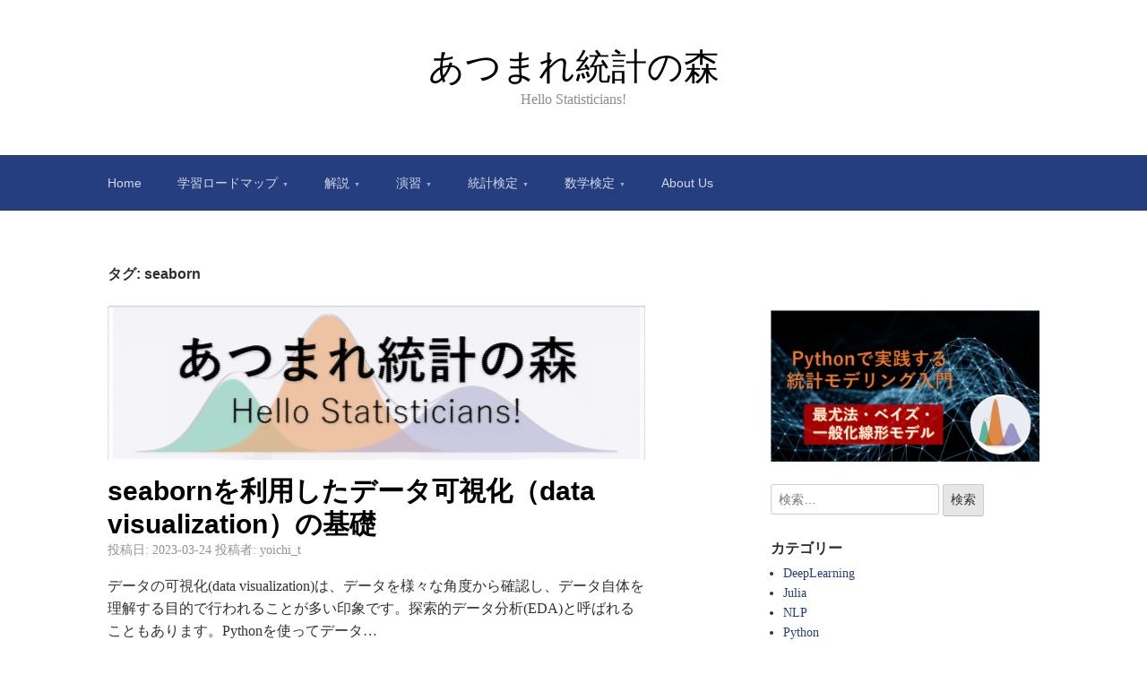

--- FILE ---
content_type: text/html; charset=UTF-8
request_url: https://www.hello-statisticians.com/tag/seaborn
body_size: 16284
content:

<!DOCTYPE html>
<html lang="ja">
<head>
	<meta charset="UTF-8">
	<meta name="viewport" content="width=device-width, initial-scale=1">
	<link rel="profile" href="http://gmpg.org/xfn/11">

	<title>タグ: seaborn - あつまれ統計の森</title>
  <script type="text/x-mathjax-config">
    MathJax.Hub.Config({
      tex2jax: {
        inlineMath: [['$','$'], ['\\(','\\)']],
        displayMath: [['$$','$$'], ['\\[','\\]']]
      }
    });
  </script>
  
<!-- The SEO Framework by Sybre Waaijer -->
<meta name="robots" content="max-snippet:-1,max-image-preview:large,max-video-preview:-1" />
<link rel="canonical" href="https://www.hello-statisticians.com/tag/seaborn" />
<meta property="og:type" content="website" />
<meta property="og:locale" content="ja_JP" />
<meta property="og:site_name" content="あつまれ統計の森" />
<meta property="og:title" content="タグ: seaborn" />
<meta property="og:url" content="https://www.hello-statisticians.com/tag/seaborn" />
<meta property="og:image" content="https://www.hello-statisticians.com/wp-content/uploads/2021/11/cropped-favicon.png" />
<meta property="og:image:width" content="512" />
<meta property="og:image:height" content="512" />
<meta name="twitter:card" content="summary_large_image" />
<meta name="twitter:site" content="@t4175176860" />
<meta name="twitter:title" content="タグ: seaborn" />
<meta name="twitter:image" content="https://www.hello-statisticians.com/wp-content/uploads/2021/11/cropped-favicon.png" />
<script type="application/ld+json">{"@context":"https://schema.org","@graph":[{"@type":"WebSite","@id":"https://www.hello-statisticians.com/#/schema/WebSite","url":"https://www.hello-statisticians.com/","name":"あつまれ統計の森","description":"Hello Statisticians!","inLanguage":"ja","potentialAction":{"@type":"SearchAction","target":{"@type":"EntryPoint","urlTemplate":"https://www.hello-statisticians.com/search/{search_term_string}"},"query-input":"required name=search_term_string"},"publisher":{"@type":"Organization","@id":"https://www.hello-statisticians.com/#/schema/Organization","name":"あつまれ統計の森","url":"https://www.hello-statisticians.com/","logo":{"@type":"ImageObject","url":"https://www.hello-statisticians.com/wp-content/uploads/2021/11/cropped-favicon.png","contentUrl":"https://www.hello-statisticians.com/wp-content/uploads/2021/11/cropped-favicon.png","width":512,"height":512}}},{"@type":"CollectionPage","@id":"https://www.hello-statisticians.com/tag/seaborn","url":"https://www.hello-statisticians.com/tag/seaborn","name":"タグ: seaborn - あつまれ統計の森","inLanguage":"ja","isPartOf":{"@id":"https://www.hello-statisticians.com/#/schema/WebSite"},"breadcrumb":{"@type":"BreadcrumbList","@id":"https://www.hello-statisticians.com/#/schema/BreadcrumbList","itemListElement":[{"@type":"ListItem","position":1,"item":"https://www.hello-statisticians.com/","name":"あつまれ統計の森"},{"@type":"ListItem","position":2,"name":"タグ: seaborn"}]}}]}</script>
<!-- / The SEO Framework by Sybre Waaijer | 4.47ms meta | 0.13ms boot -->

<link rel='dns-prefetch' href='//www.googletagmanager.com' />
<link rel='dns-prefetch' href='//pagead2.googlesyndication.com' />
<link rel="alternate" type="application/rss+xml" title="あつまれ統計の森 &raquo; フィード" href="https://www.hello-statisticians.com/feed" />
<link rel="alternate" type="application/rss+xml" title="あつまれ統計の森 &raquo; コメントフィード" href="https://www.hello-statisticians.com/comments/feed" />
<link rel="alternate" type="application/rss+xml" title="あつまれ統計の森 &raquo; seaborn タグのフィード" href="https://www.hello-statisticians.com/tag/seaborn/feed" />
<style id='wp-img-auto-sizes-contain-inline-css' type='text/css'>
img:is([sizes=auto i],[sizes^="auto," i]){contain-intrinsic-size:3000px 1500px}
/*# sourceURL=wp-img-auto-sizes-contain-inline-css */
</style>
<style id='wp-emoji-styles-inline-css' type='text/css'>

	img.wp-smiley, img.emoji {
		display: inline !important;
		border: none !important;
		box-shadow: none !important;
		height: 1em !important;
		width: 1em !important;
		margin: 0 0.07em !important;
		vertical-align: -0.1em !important;
		background: none !important;
		padding: 0 !important;
	}
/*# sourceURL=wp-emoji-styles-inline-css */
</style>
<style id='wp-block-library-inline-css' type='text/css'>
:root{--wp-block-synced-color:#7a00df;--wp-block-synced-color--rgb:122,0,223;--wp-bound-block-color:var(--wp-block-synced-color);--wp-editor-canvas-background:#ddd;--wp-admin-theme-color:#007cba;--wp-admin-theme-color--rgb:0,124,186;--wp-admin-theme-color-darker-10:#006ba1;--wp-admin-theme-color-darker-10--rgb:0,107,160.5;--wp-admin-theme-color-darker-20:#005a87;--wp-admin-theme-color-darker-20--rgb:0,90,135;--wp-admin-border-width-focus:2px}@media (min-resolution:192dpi){:root{--wp-admin-border-width-focus:1.5px}}.wp-element-button{cursor:pointer}:root .has-very-light-gray-background-color{background-color:#eee}:root .has-very-dark-gray-background-color{background-color:#313131}:root .has-very-light-gray-color{color:#eee}:root .has-very-dark-gray-color{color:#313131}:root .has-vivid-green-cyan-to-vivid-cyan-blue-gradient-background{background:linear-gradient(135deg,#00d084,#0693e3)}:root .has-purple-crush-gradient-background{background:linear-gradient(135deg,#34e2e4,#4721fb 50%,#ab1dfe)}:root .has-hazy-dawn-gradient-background{background:linear-gradient(135deg,#faaca8,#dad0ec)}:root .has-subdued-olive-gradient-background{background:linear-gradient(135deg,#fafae1,#67a671)}:root .has-atomic-cream-gradient-background{background:linear-gradient(135deg,#fdd79a,#004a59)}:root .has-nightshade-gradient-background{background:linear-gradient(135deg,#330968,#31cdcf)}:root .has-midnight-gradient-background{background:linear-gradient(135deg,#020381,#2874fc)}:root{--wp--preset--font-size--normal:16px;--wp--preset--font-size--huge:42px}.has-regular-font-size{font-size:1em}.has-larger-font-size{font-size:2.625em}.has-normal-font-size{font-size:var(--wp--preset--font-size--normal)}.has-huge-font-size{font-size:var(--wp--preset--font-size--huge)}.has-text-align-center{text-align:center}.has-text-align-left{text-align:left}.has-text-align-right{text-align:right}.has-fit-text{white-space:nowrap!important}#end-resizable-editor-section{display:none}.aligncenter{clear:both}.items-justified-left{justify-content:flex-start}.items-justified-center{justify-content:center}.items-justified-right{justify-content:flex-end}.items-justified-space-between{justify-content:space-between}.screen-reader-text{border:0;clip-path:inset(50%);height:1px;margin:-1px;overflow:hidden;padding:0;position:absolute;width:1px;word-wrap:normal!important}.screen-reader-text:focus{background-color:#ddd;clip-path:none;color:#444;display:block;font-size:1em;height:auto;left:5px;line-height:normal;padding:15px 23px 14px;text-decoration:none;top:5px;width:auto;z-index:100000}html :where(.has-border-color){border-style:solid}html :where([style*=border-top-color]){border-top-style:solid}html :where([style*=border-right-color]){border-right-style:solid}html :where([style*=border-bottom-color]){border-bottom-style:solid}html :where([style*=border-left-color]){border-left-style:solid}html :where([style*=border-width]){border-style:solid}html :where([style*=border-top-width]){border-top-style:solid}html :where([style*=border-right-width]){border-right-style:solid}html :where([style*=border-bottom-width]){border-bottom-style:solid}html :where([style*=border-left-width]){border-left-style:solid}html :where(img[class*=wp-image-]){height:auto;max-width:100%}:where(figure){margin:0 0 1em}html :where(.is-position-sticky){--wp-admin--admin-bar--position-offset:var(--wp-admin--admin-bar--height,0px)}@media screen and (max-width:600px){html :where(.is-position-sticky){--wp-admin--admin-bar--position-offset:0px}}

/*# sourceURL=wp-block-library-inline-css */
</style><style id='wp-block-heading-inline-css' type='text/css'>
h1:where(.wp-block-heading).has-background,h2:where(.wp-block-heading).has-background,h3:where(.wp-block-heading).has-background,h4:where(.wp-block-heading).has-background,h5:where(.wp-block-heading).has-background,h6:where(.wp-block-heading).has-background{padding:1.25em 2.375em}h1.has-text-align-left[style*=writing-mode]:where([style*=vertical-lr]),h1.has-text-align-right[style*=writing-mode]:where([style*=vertical-rl]),h2.has-text-align-left[style*=writing-mode]:where([style*=vertical-lr]),h2.has-text-align-right[style*=writing-mode]:where([style*=vertical-rl]),h3.has-text-align-left[style*=writing-mode]:where([style*=vertical-lr]),h3.has-text-align-right[style*=writing-mode]:where([style*=vertical-rl]),h4.has-text-align-left[style*=writing-mode]:where([style*=vertical-lr]),h4.has-text-align-right[style*=writing-mode]:where([style*=vertical-rl]),h5.has-text-align-left[style*=writing-mode]:where([style*=vertical-lr]),h5.has-text-align-right[style*=writing-mode]:where([style*=vertical-rl]),h6.has-text-align-left[style*=writing-mode]:where([style*=vertical-lr]),h6.has-text-align-right[style*=writing-mode]:where([style*=vertical-rl]){rotate:180deg}
/*# sourceURL=https://www.hello-statisticians.com/wp-includes/blocks/heading/style.min.css */
</style>
<style id='wp-block-image-inline-css' type='text/css'>
.wp-block-image>a,.wp-block-image>figure>a{display:inline-block}.wp-block-image img{box-sizing:border-box;height:auto;max-width:100%;vertical-align:bottom}@media not (prefers-reduced-motion){.wp-block-image img.hide{visibility:hidden}.wp-block-image img.show{animation:show-content-image .4s}}.wp-block-image[style*=border-radius] img,.wp-block-image[style*=border-radius]>a{border-radius:inherit}.wp-block-image.has-custom-border img{box-sizing:border-box}.wp-block-image.aligncenter{text-align:center}.wp-block-image.alignfull>a,.wp-block-image.alignwide>a{width:100%}.wp-block-image.alignfull img,.wp-block-image.alignwide img{height:auto;width:100%}.wp-block-image .aligncenter,.wp-block-image .alignleft,.wp-block-image .alignright,.wp-block-image.aligncenter,.wp-block-image.alignleft,.wp-block-image.alignright{display:table}.wp-block-image .aligncenter>figcaption,.wp-block-image .alignleft>figcaption,.wp-block-image .alignright>figcaption,.wp-block-image.aligncenter>figcaption,.wp-block-image.alignleft>figcaption,.wp-block-image.alignright>figcaption{caption-side:bottom;display:table-caption}.wp-block-image .alignleft{float:left;margin:.5em 1em .5em 0}.wp-block-image .alignright{float:right;margin:.5em 0 .5em 1em}.wp-block-image .aligncenter{margin-left:auto;margin-right:auto}.wp-block-image :where(figcaption){margin-bottom:1em;margin-top:.5em}.wp-block-image.is-style-circle-mask img{border-radius:9999px}@supports ((-webkit-mask-image:none) or (mask-image:none)) or (-webkit-mask-image:none){.wp-block-image.is-style-circle-mask img{border-radius:0;-webkit-mask-image:url('data:image/svg+xml;utf8,<svg viewBox="0 0 100 100" xmlns="http://www.w3.org/2000/svg"><circle cx="50" cy="50" r="50"/></svg>');mask-image:url('data:image/svg+xml;utf8,<svg viewBox="0 0 100 100" xmlns="http://www.w3.org/2000/svg"><circle cx="50" cy="50" r="50"/></svg>');mask-mode:alpha;-webkit-mask-position:center;mask-position:center;-webkit-mask-repeat:no-repeat;mask-repeat:no-repeat;-webkit-mask-size:contain;mask-size:contain}}:root :where(.wp-block-image.is-style-rounded img,.wp-block-image .is-style-rounded img){border-radius:9999px}.wp-block-image figure{margin:0}.wp-lightbox-container{display:flex;flex-direction:column;position:relative}.wp-lightbox-container img{cursor:zoom-in}.wp-lightbox-container img:hover+button{opacity:1}.wp-lightbox-container button{align-items:center;backdrop-filter:blur(16px) saturate(180%);background-color:#5a5a5a40;border:none;border-radius:4px;cursor:zoom-in;display:flex;height:20px;justify-content:center;opacity:0;padding:0;position:absolute;right:16px;text-align:center;top:16px;width:20px;z-index:100}@media not (prefers-reduced-motion){.wp-lightbox-container button{transition:opacity .2s ease}}.wp-lightbox-container button:focus-visible{outline:3px auto #5a5a5a40;outline:3px auto -webkit-focus-ring-color;outline-offset:3px}.wp-lightbox-container button:hover{cursor:pointer;opacity:1}.wp-lightbox-container button:focus{opacity:1}.wp-lightbox-container button:focus,.wp-lightbox-container button:hover,.wp-lightbox-container button:not(:hover):not(:active):not(.has-background){background-color:#5a5a5a40;border:none}.wp-lightbox-overlay{box-sizing:border-box;cursor:zoom-out;height:100vh;left:0;overflow:hidden;position:fixed;top:0;visibility:hidden;width:100%;z-index:100000}.wp-lightbox-overlay .close-button{align-items:center;cursor:pointer;display:flex;justify-content:center;min-height:40px;min-width:40px;padding:0;position:absolute;right:calc(env(safe-area-inset-right) + 16px);top:calc(env(safe-area-inset-top) + 16px);z-index:5000000}.wp-lightbox-overlay .close-button:focus,.wp-lightbox-overlay .close-button:hover,.wp-lightbox-overlay .close-button:not(:hover):not(:active):not(.has-background){background:none;border:none}.wp-lightbox-overlay .lightbox-image-container{height:var(--wp--lightbox-container-height);left:50%;overflow:hidden;position:absolute;top:50%;transform:translate(-50%,-50%);transform-origin:top left;width:var(--wp--lightbox-container-width);z-index:9999999999}.wp-lightbox-overlay .wp-block-image{align-items:center;box-sizing:border-box;display:flex;height:100%;justify-content:center;margin:0;position:relative;transform-origin:0 0;width:100%;z-index:3000000}.wp-lightbox-overlay .wp-block-image img{height:var(--wp--lightbox-image-height);min-height:var(--wp--lightbox-image-height);min-width:var(--wp--lightbox-image-width);width:var(--wp--lightbox-image-width)}.wp-lightbox-overlay .wp-block-image figcaption{display:none}.wp-lightbox-overlay button{background:none;border:none}.wp-lightbox-overlay .scrim{background-color:#fff;height:100%;opacity:.9;position:absolute;width:100%;z-index:2000000}.wp-lightbox-overlay.active{visibility:visible}@media not (prefers-reduced-motion){.wp-lightbox-overlay.active{animation:turn-on-visibility .25s both}.wp-lightbox-overlay.active img{animation:turn-on-visibility .35s both}.wp-lightbox-overlay.show-closing-animation:not(.active){animation:turn-off-visibility .35s both}.wp-lightbox-overlay.show-closing-animation:not(.active) img{animation:turn-off-visibility .25s both}.wp-lightbox-overlay.zoom.active{animation:none;opacity:1;visibility:visible}.wp-lightbox-overlay.zoom.active .lightbox-image-container{animation:lightbox-zoom-in .4s}.wp-lightbox-overlay.zoom.active .lightbox-image-container img{animation:none}.wp-lightbox-overlay.zoom.active .scrim{animation:turn-on-visibility .4s forwards}.wp-lightbox-overlay.zoom.show-closing-animation:not(.active){animation:none}.wp-lightbox-overlay.zoom.show-closing-animation:not(.active) .lightbox-image-container{animation:lightbox-zoom-out .4s}.wp-lightbox-overlay.zoom.show-closing-animation:not(.active) .lightbox-image-container img{animation:none}.wp-lightbox-overlay.zoom.show-closing-animation:not(.active) .scrim{animation:turn-off-visibility .4s forwards}}@keyframes show-content-image{0%{visibility:hidden}99%{visibility:hidden}to{visibility:visible}}@keyframes turn-on-visibility{0%{opacity:0}to{opacity:1}}@keyframes turn-off-visibility{0%{opacity:1;visibility:visible}99%{opacity:0;visibility:visible}to{opacity:0;visibility:hidden}}@keyframes lightbox-zoom-in{0%{transform:translate(calc((-100vw + var(--wp--lightbox-scrollbar-width))/2 + var(--wp--lightbox-initial-left-position)),calc(-50vh + var(--wp--lightbox-initial-top-position))) scale(var(--wp--lightbox-scale))}to{transform:translate(-50%,-50%) scale(1)}}@keyframes lightbox-zoom-out{0%{transform:translate(-50%,-50%) scale(1);visibility:visible}99%{visibility:visible}to{transform:translate(calc((-100vw + var(--wp--lightbox-scrollbar-width))/2 + var(--wp--lightbox-initial-left-position)),calc(-50vh + var(--wp--lightbox-initial-top-position))) scale(var(--wp--lightbox-scale));visibility:hidden}}
/*# sourceURL=https://www.hello-statisticians.com/wp-includes/blocks/image/style.min.css */
</style>
<style id='wp-block-paragraph-inline-css' type='text/css'>
.is-small-text{font-size:.875em}.is-regular-text{font-size:1em}.is-large-text{font-size:2.25em}.is-larger-text{font-size:3em}.has-drop-cap:not(:focus):first-letter{float:left;font-size:8.4em;font-style:normal;font-weight:100;line-height:.68;margin:.05em .1em 0 0;text-transform:uppercase}body.rtl .has-drop-cap:not(:focus):first-letter{float:none;margin-left:.1em}p.has-drop-cap.has-background{overflow:hidden}:root :where(p.has-background){padding:1.25em 2.375em}:where(p.has-text-color:not(.has-link-color)) a{color:inherit}p.has-text-align-left[style*="writing-mode:vertical-lr"],p.has-text-align-right[style*="writing-mode:vertical-rl"]{rotate:180deg}
/*# sourceURL=https://www.hello-statisticians.com/wp-includes/blocks/paragraph/style.min.css */
</style>
<style id='global-styles-inline-css' type='text/css'>
:root{--wp--preset--aspect-ratio--square: 1;--wp--preset--aspect-ratio--4-3: 4/3;--wp--preset--aspect-ratio--3-4: 3/4;--wp--preset--aspect-ratio--3-2: 3/2;--wp--preset--aspect-ratio--2-3: 2/3;--wp--preset--aspect-ratio--16-9: 16/9;--wp--preset--aspect-ratio--9-16: 9/16;--wp--preset--color--black: #000000;--wp--preset--color--cyan-bluish-gray: #abb8c3;--wp--preset--color--white: #ffffff;--wp--preset--color--pale-pink: #f78da7;--wp--preset--color--vivid-red: #cf2e2e;--wp--preset--color--luminous-vivid-orange: #ff6900;--wp--preset--color--luminous-vivid-amber: #fcb900;--wp--preset--color--light-green-cyan: #7bdcb5;--wp--preset--color--vivid-green-cyan: #00d084;--wp--preset--color--pale-cyan-blue: #8ed1fc;--wp--preset--color--vivid-cyan-blue: #0693e3;--wp--preset--color--vivid-purple: #9b51e0;--wp--preset--gradient--vivid-cyan-blue-to-vivid-purple: linear-gradient(135deg,rgb(6,147,227) 0%,rgb(155,81,224) 100%);--wp--preset--gradient--light-green-cyan-to-vivid-green-cyan: linear-gradient(135deg,rgb(122,220,180) 0%,rgb(0,208,130) 100%);--wp--preset--gradient--luminous-vivid-amber-to-luminous-vivid-orange: linear-gradient(135deg,rgb(252,185,0) 0%,rgb(255,105,0) 100%);--wp--preset--gradient--luminous-vivid-orange-to-vivid-red: linear-gradient(135deg,rgb(255,105,0) 0%,rgb(207,46,46) 100%);--wp--preset--gradient--very-light-gray-to-cyan-bluish-gray: linear-gradient(135deg,rgb(238,238,238) 0%,rgb(169,184,195) 100%);--wp--preset--gradient--cool-to-warm-spectrum: linear-gradient(135deg,rgb(74,234,220) 0%,rgb(151,120,209) 20%,rgb(207,42,186) 40%,rgb(238,44,130) 60%,rgb(251,105,98) 80%,rgb(254,248,76) 100%);--wp--preset--gradient--blush-light-purple: linear-gradient(135deg,rgb(255,206,236) 0%,rgb(152,150,240) 100%);--wp--preset--gradient--blush-bordeaux: linear-gradient(135deg,rgb(254,205,165) 0%,rgb(254,45,45) 50%,rgb(107,0,62) 100%);--wp--preset--gradient--luminous-dusk: linear-gradient(135deg,rgb(255,203,112) 0%,rgb(199,81,192) 50%,rgb(65,88,208) 100%);--wp--preset--gradient--pale-ocean: linear-gradient(135deg,rgb(255,245,203) 0%,rgb(182,227,212) 50%,rgb(51,167,181) 100%);--wp--preset--gradient--electric-grass: linear-gradient(135deg,rgb(202,248,128) 0%,rgb(113,206,126) 100%);--wp--preset--gradient--midnight: linear-gradient(135deg,rgb(2,3,129) 0%,rgb(40,116,252) 100%);--wp--preset--font-size--small: 13px;--wp--preset--font-size--medium: 20px;--wp--preset--font-size--large: 36px;--wp--preset--font-size--x-large: 42px;--wp--preset--spacing--20: 0.44rem;--wp--preset--spacing--30: 0.67rem;--wp--preset--spacing--40: 1rem;--wp--preset--spacing--50: 1.5rem;--wp--preset--spacing--60: 2.25rem;--wp--preset--spacing--70: 3.38rem;--wp--preset--spacing--80: 5.06rem;--wp--preset--shadow--natural: 6px 6px 9px rgba(0, 0, 0, 0.2);--wp--preset--shadow--deep: 12px 12px 50px rgba(0, 0, 0, 0.4);--wp--preset--shadow--sharp: 6px 6px 0px rgba(0, 0, 0, 0.2);--wp--preset--shadow--outlined: 6px 6px 0px -3px rgb(255, 255, 255), 6px 6px rgb(0, 0, 0);--wp--preset--shadow--crisp: 6px 6px 0px rgb(0, 0, 0);}:where(.is-layout-flex){gap: 0.5em;}:where(.is-layout-grid){gap: 0.5em;}body .is-layout-flex{display: flex;}.is-layout-flex{flex-wrap: wrap;align-items: center;}.is-layout-flex > :is(*, div){margin: 0;}body .is-layout-grid{display: grid;}.is-layout-grid > :is(*, div){margin: 0;}:where(.wp-block-columns.is-layout-flex){gap: 2em;}:where(.wp-block-columns.is-layout-grid){gap: 2em;}:where(.wp-block-post-template.is-layout-flex){gap: 1.25em;}:where(.wp-block-post-template.is-layout-grid){gap: 1.25em;}.has-black-color{color: var(--wp--preset--color--black) !important;}.has-cyan-bluish-gray-color{color: var(--wp--preset--color--cyan-bluish-gray) !important;}.has-white-color{color: var(--wp--preset--color--white) !important;}.has-pale-pink-color{color: var(--wp--preset--color--pale-pink) !important;}.has-vivid-red-color{color: var(--wp--preset--color--vivid-red) !important;}.has-luminous-vivid-orange-color{color: var(--wp--preset--color--luminous-vivid-orange) !important;}.has-luminous-vivid-amber-color{color: var(--wp--preset--color--luminous-vivid-amber) !important;}.has-light-green-cyan-color{color: var(--wp--preset--color--light-green-cyan) !important;}.has-vivid-green-cyan-color{color: var(--wp--preset--color--vivid-green-cyan) !important;}.has-pale-cyan-blue-color{color: var(--wp--preset--color--pale-cyan-blue) !important;}.has-vivid-cyan-blue-color{color: var(--wp--preset--color--vivid-cyan-blue) !important;}.has-vivid-purple-color{color: var(--wp--preset--color--vivid-purple) !important;}.has-black-background-color{background-color: var(--wp--preset--color--black) !important;}.has-cyan-bluish-gray-background-color{background-color: var(--wp--preset--color--cyan-bluish-gray) !important;}.has-white-background-color{background-color: var(--wp--preset--color--white) !important;}.has-pale-pink-background-color{background-color: var(--wp--preset--color--pale-pink) !important;}.has-vivid-red-background-color{background-color: var(--wp--preset--color--vivid-red) !important;}.has-luminous-vivid-orange-background-color{background-color: var(--wp--preset--color--luminous-vivid-orange) !important;}.has-luminous-vivid-amber-background-color{background-color: var(--wp--preset--color--luminous-vivid-amber) !important;}.has-light-green-cyan-background-color{background-color: var(--wp--preset--color--light-green-cyan) !important;}.has-vivid-green-cyan-background-color{background-color: var(--wp--preset--color--vivid-green-cyan) !important;}.has-pale-cyan-blue-background-color{background-color: var(--wp--preset--color--pale-cyan-blue) !important;}.has-vivid-cyan-blue-background-color{background-color: var(--wp--preset--color--vivid-cyan-blue) !important;}.has-vivid-purple-background-color{background-color: var(--wp--preset--color--vivid-purple) !important;}.has-black-border-color{border-color: var(--wp--preset--color--black) !important;}.has-cyan-bluish-gray-border-color{border-color: var(--wp--preset--color--cyan-bluish-gray) !important;}.has-white-border-color{border-color: var(--wp--preset--color--white) !important;}.has-pale-pink-border-color{border-color: var(--wp--preset--color--pale-pink) !important;}.has-vivid-red-border-color{border-color: var(--wp--preset--color--vivid-red) !important;}.has-luminous-vivid-orange-border-color{border-color: var(--wp--preset--color--luminous-vivid-orange) !important;}.has-luminous-vivid-amber-border-color{border-color: var(--wp--preset--color--luminous-vivid-amber) !important;}.has-light-green-cyan-border-color{border-color: var(--wp--preset--color--light-green-cyan) !important;}.has-vivid-green-cyan-border-color{border-color: var(--wp--preset--color--vivid-green-cyan) !important;}.has-pale-cyan-blue-border-color{border-color: var(--wp--preset--color--pale-cyan-blue) !important;}.has-vivid-cyan-blue-border-color{border-color: var(--wp--preset--color--vivid-cyan-blue) !important;}.has-vivid-purple-border-color{border-color: var(--wp--preset--color--vivid-purple) !important;}.has-vivid-cyan-blue-to-vivid-purple-gradient-background{background: var(--wp--preset--gradient--vivid-cyan-blue-to-vivid-purple) !important;}.has-light-green-cyan-to-vivid-green-cyan-gradient-background{background: var(--wp--preset--gradient--light-green-cyan-to-vivid-green-cyan) !important;}.has-luminous-vivid-amber-to-luminous-vivid-orange-gradient-background{background: var(--wp--preset--gradient--luminous-vivid-amber-to-luminous-vivid-orange) !important;}.has-luminous-vivid-orange-to-vivid-red-gradient-background{background: var(--wp--preset--gradient--luminous-vivid-orange-to-vivid-red) !important;}.has-very-light-gray-to-cyan-bluish-gray-gradient-background{background: var(--wp--preset--gradient--very-light-gray-to-cyan-bluish-gray) !important;}.has-cool-to-warm-spectrum-gradient-background{background: var(--wp--preset--gradient--cool-to-warm-spectrum) !important;}.has-blush-light-purple-gradient-background{background: var(--wp--preset--gradient--blush-light-purple) !important;}.has-blush-bordeaux-gradient-background{background: var(--wp--preset--gradient--blush-bordeaux) !important;}.has-luminous-dusk-gradient-background{background: var(--wp--preset--gradient--luminous-dusk) !important;}.has-pale-ocean-gradient-background{background: var(--wp--preset--gradient--pale-ocean) !important;}.has-electric-grass-gradient-background{background: var(--wp--preset--gradient--electric-grass) !important;}.has-midnight-gradient-background{background: var(--wp--preset--gradient--midnight) !important;}.has-small-font-size{font-size: var(--wp--preset--font-size--small) !important;}.has-medium-font-size{font-size: var(--wp--preset--font-size--medium) !important;}.has-large-font-size{font-size: var(--wp--preset--font-size--large) !important;}.has-x-large-font-size{font-size: var(--wp--preset--font-size--x-large) !important;}
/*# sourceURL=global-styles-inline-css */
</style>

<style id='classic-theme-styles-inline-css' type='text/css'>
/*! This file is auto-generated */
.wp-block-button__link{color:#fff;background-color:#32373c;border-radius:9999px;box-shadow:none;text-decoration:none;padding:calc(.667em + 2px) calc(1.333em + 2px);font-size:1.125em}.wp-block-file__button{background:#32373c;color:#fff;text-decoration:none}
/*# sourceURL=/wp-includes/css/classic-themes.min.css */
</style>
<link rel='stylesheet' id='toc-screen-css' href='https://www.hello-statisticians.com/wp-content/plugins/table-of-contents-plus/screen.min.css?ver=2411.1' type='text/css' media='all' />
<link rel='stylesheet' id='scaffold-style-css' href='https://www.hello-statisticians.com/wp-content/themes/scaffold/style.css?ver=1.3.1' type='text/css' media='all' />
<link rel='stylesheet' id='wp-associate-post-r2-css' href='https://www.hello-statisticians.com/wp-content/plugins/wp-associate-post-r2/css/skin-standard.css?ver=5.0.1' type='text/css' media='all' />
<link rel='stylesheet' id='hcb-style-css' href='https://www.hello-statisticians.com/wp-content/plugins/highlighting-code-block/build/css/hcb--light.css?ver=2.0.1' type='text/css' media='all' />
<style id='hcb-style-inline-css' type='text/css'>
:root{--hcb--fz--base: 14px}:root{--hcb--fz--mobile: 13px}:root{--hcb--ff:Menlo, Consolas, "Hiragino Kaku Gothic ProN", "Hiragino Sans", Meiryo, sans-serif;}
/*# sourceURL=hcb-style-inline-css */
</style>
<script type="text/javascript" src="https://www.hello-statisticians.com/wp-includes/js/jquery/jquery.min.js?ver=3.7.1" id="jquery-core-js"></script>
<script type="text/javascript" src="https://www.hello-statisticians.com/wp-includes/js/jquery/jquery-migrate.min.js?ver=3.4.1" id="jquery-migrate-js"></script>

<!-- Site Kit によって追加された Google タグ（gtag.js）スニペット -->
<!-- Google アナリティクス スニペット (Site Kit が追加) -->
<script type="text/javascript" src="https://www.googletagmanager.com/gtag/js?id=G-TTP75V661X" id="google_gtagjs-js" async></script>
<script type="text/javascript" id="google_gtagjs-js-after">
/* <![CDATA[ */
window.dataLayer = window.dataLayer || [];function gtag(){dataLayer.push(arguments);}
gtag("set","linker",{"domains":["www.hello-statisticians.com"]});
gtag("js", new Date());
gtag("set", "developer_id.dZTNiMT", true);
gtag("config", "G-TTP75V661X");
 window._googlesitekit = window._googlesitekit || {}; window._googlesitekit.throttledEvents = []; window._googlesitekit.gtagEvent = (name, data) => { var key = JSON.stringify( { name, data } ); if ( !! window._googlesitekit.throttledEvents[ key ] ) { return; } window._googlesitekit.throttledEvents[ key ] = true; setTimeout( () => { delete window._googlesitekit.throttledEvents[ key ]; }, 5 ); gtag( "event", name, { ...data, event_source: "site-kit" } ); }; 
//# sourceURL=google_gtagjs-js-after
/* ]]> */
</script>
<link rel="https://api.w.org/" href="https://www.hello-statisticians.com/wp-json/" /><link rel="alternate" title="JSON" type="application/json" href="https://www.hello-statisticians.com/wp-json/wp/v2/tags/477" /><link rel="EditURI" type="application/rsd+xml" title="RSD" href="https://www.hello-statisticians.com/xmlrpc.php?rsd" />
<meta name="generator" content="Site Kit by Google 1.168.0" />	<style>
		.menu-1 {
			background-color: #253e80;
		}
		.menu-1 li:hover, .menu-1 li.focus {
			background-color: #0c2567;
		}
		.menu-1 ul ul li {
			background-color: #000c4e;
		}
		.menu-1 .sub-menu li:hover {
			background-color: #000035;
		}
		.menu-toggle {
			background-color: #253e80;
		}
		.toggled .menu-toggle {
			background-color: #000c4e;
		}
	</style>
	
<!-- Site Kit が追加した Google AdSense メタタグ -->
<meta name="google-adsense-platform-account" content="ca-host-pub-2644536267352236">
<meta name="google-adsense-platform-domain" content="sitekit.withgoogle.com">
<!-- Site Kit が追加した End Google AdSense メタタグ -->
		<style type="text/css">
							.site-title a {
					color: #000000;
				}
			
			.site-header {
				min-height: 173px;
			}

					</style>
		
<!-- Google AdSense スニペット (Site Kit が追加) -->
<script type="text/javascript" async="async" src="https://pagead2.googlesyndication.com/pagead/js/adsbygoogle.js?client=ca-pub-3657550595330823&amp;host=ca-host-pub-2644536267352236" crossorigin="anonymous"></script>

<!-- (ここまで) Google AdSense スニペット (Site Kit が追加) -->
<link rel="icon" href="https://www.hello-statisticians.com/wp-content/uploads/2021/11/cropped-favicon-32x32.png" sizes="32x32" />
<link rel="icon" href="https://www.hello-statisticians.com/wp-content/uploads/2021/11/cropped-favicon-192x192.png" sizes="192x192" />
<link rel="apple-touch-icon" href="https://www.hello-statisticians.com/wp-content/uploads/2021/11/cropped-favicon-180x180.png" />
<meta name="msapplication-TileImage" content="https://www.hello-statisticians.com/wp-content/uploads/2021/11/cropped-favicon-270x270.png" />
</head>

<body class="archive tag tag-seaborn tag-477 wp-theme-scaffold group-blog hfeed comments-closed">

<div class="site-wrapper">

	<header class="site-header">
		<div class="wrapper">
			
<div class="site-branding">

	
	
		<p class="site-title">
			<a href="https://www.hello-statisticians.com/" rel="home">
				あつまれ統計の森			</a>
		</p>

	
	
		<p class="site-description">
			Hello Statisticians!		</p>

	
</div><!-- .site-branding -->
		</div><!-- .wrapper -->
	</header><!-- .site-header -->

	
<nav id="site-navigation" class="menu-1">
	<div class="wrapper">
		<button class="menu-toggle" aria-controls="site-menu" aria-expanded="false">
			サイトナビゲーション		</button>

		<div class="menu-primary-menu-container"><ul id="site-menu" class="menu"><li id="menu-item-519" class="menu-item menu-item-type-post_type menu-item-object-page menu-item-home menu-item-519"><a href="https://www.hello-statisticians.com/">Home</a></li>
<li id="menu-item-3362" class="menu-item menu-item-type-post_type menu-item-object-page menu-item-has-children menu-item-3362"><a href="https://www.hello-statisticians.com/loadmap1">学習ロードマップ</a>
<ul class="sub-menu">
	<li id="menu-item-20338" class="menu-item menu-item-type-post_type menu-item-object-page menu-item-20338"><a href="https://www.hello-statisticians.com/stat_basic">統計学入門</a></li>
	<li id="menu-item-8642" class="menu-item menu-item-type-post_type menu-item-object-page menu-item-8642"><a href="https://www.hello-statisticians.com/math_basic">必要な数学まとめ</a></li>
	<li id="menu-item-19591" class="menu-item menu-item-type-post_type menu-item-object-page menu-item-19591"><a href="https://www.hello-statisticians.com/textbook_review1">書籍レビュー</a></li>
</ul>
</li>
<li id="menu-item-8312" class="menu-item menu-item-type-post_type menu-item-object-page menu-item-has-children menu-item-8312"><a href="https://www.hello-statisticians.com/contents1">解説</a>
<ul class="sub-menu">
	<li id="menu-item-67" class="menu-item menu-item-type-post_type menu-item-object-page menu-item-67"><a href="https://www.hello-statisticians.com/explain-terms">用語/公式解説</a></li>
	<li id="menu-item-21408" class="menu-item menu-item-type-post_type menu-item-object-page menu-item-has-children menu-item-21408"><a href="https://www.hello-statisticians.com/program">プログラミング</a>
	<ul class="sub-menu">
		<li id="menu-item-21411" class="menu-item menu-item-type-post_type menu-item-object-page menu-item-21411"><a href="https://www.hello-statisticians.com/python_basic">Pythonまとめ</a></li>
		<li id="menu-item-24254" class="menu-item menu-item-type-post_type menu-item-object-page menu-item-24254"><a href="https://www.hello-statisticians.com/julia">Julia入門</a></li>
		<li id="menu-item-8308" class="menu-item menu-item-type-post_type menu-item-object-page menu-item-8308"><a href="https://www.hello-statisticians.com/stat_program">統計手法のプログラム</a></li>
	</ul>
</li>
	<li id="menu-item-17871" class="menu-item menu-item-type-post_type menu-item-object-page menu-item-17871"><a href="https://www.hello-statisticians.com/summary-video-contents">映像コンテンツ</a></li>
	<li id="menu-item-8946" class="menu-item menu-item-type-post_type menu-item-object-page menu-item-8946"><a href="https://www.hello-statisticians.com/game_stat">ゲーム×統計</a></li>
	<li id="menu-item-20337" class="menu-item menu-item-type-post_type menu-item-object-page menu-item-20337"><a href="https://www.hello-statisticians.com/column">コラム・雑学</a></li>
</ul>
</li>
<li id="menu-item-17703" class="menu-item menu-item-type-post_type menu-item-object-page menu-item-has-children menu-item-17703"><a href="https://www.hello-statisticians.com/practice_stat-2">演習</a>
<ul class="sub-menu">
	<li id="menu-item-7591" class="menu-item menu-item-type-post_type menu-item-object-page menu-item-has-children menu-item-7591"><a href="https://www.hello-statisticians.com/practice_stat">統計学 演習100選</a>
	<ul class="sub-menu">
		<li id="menu-item-7592" class="menu-item menu-item-type-post_type menu-item-object-page menu-item-7592"><a href="https://www.hello-statisticians.com/practice_100_basic">統計学 基本演習100選</a></li>
		<li id="menu-item-3057" class="menu-item menu-item-type-post_type menu-item-object-page menu-item-3057"><a href="https://www.hello-statisticians.com/practice_100">統計学 標準演習100選</a></li>
		<li id="menu-item-21012" class="menu-item menu-item-type-post_type menu-item-object-page menu-item-21012"><a href="https://www.hello-statisticians.com/practice_100_advanced">統計学 発展演習100選</a></li>
	</ul>
</li>
	<li id="menu-item-4006" class="menu-item menu-item-type-post_type menu-item-object-page menu-item-has-children menu-item-4006"><a href="https://www.hello-statisticians.com/answer_textbook">書籍の解答</a>
	<ul class="sub-menu">
		<li id="menu-item-19829" class="menu-item menu-item-type-post_type menu-item-object-page menu-item-19829"><a href="https://www.hello-statisticians.com/answer_textbook_stat_entrance">統計学基礎</a></li>
		<li id="menu-item-10038" class="menu-item menu-item-type-post_type menu-item-object-page menu-item-10038"><a href="https://www.hello-statisticians.com/answer_textbook_stat_basic_1-3">赤本、緑本、青本</a></li>
		<li id="menu-item-19830" class="menu-item menu-item-type-post_type menu-item-object-page menu-item-19830"><a href="https://www.hello-statisticians.com/answer_textbook_math">数学</a></li>
		<li id="menu-item-12872" class="menu-item menu-item-type-post_type menu-item-object-page menu-item-12872"><a href="https://www.hello-statisticians.com/answer_textbook_prml">PRML</a></li>
		<li id="menu-item-19592" class="menu-item menu-item-type-post_type menu-item-object-page menu-item-19592"><a href="https://www.hello-statisticians.com/answer_textbook_math_stat">数理統計学</a></li>
	</ul>
</li>
	<li id="menu-item-21197" class="menu-item menu-item-type-post_type menu-item-object-page menu-item-21197"><a href="https://www.hello-statisticians.com/entrance_exam">入試問題 etc</a></li>
</ul>
</li>
<li id="menu-item-3467" class="menu-item menu-item-type-post_type menu-item-object-page menu-item-has-children menu-item-3467"><a href="https://www.hello-statisticians.com/toukeikentei-kakomon">統計検定</a>
<ul class="sub-menu">
	<li id="menu-item-7945" class="menu-item menu-item-type-post_type menu-item-object-page menu-item-7945"><a href="https://www.hello-statisticians.com/stat_certifi_1_math">統計検定1級 統計数理</a></li>
	<li id="menu-item-7944" class="menu-item menu-item-type-post_type menu-item-object-page menu-item-7944"><a href="https://www.hello-statisticians.com/stat_certifi_1_app">統計検定1級 統計応用</a></li>
	<li id="menu-item-65" class="menu-item menu-item-type-post_type menu-item-object-page menu-item-65"><a href="https://www.hello-statisticians.com/toukeikentei-semi1">統計検定準1級 解説</a></li>
	<li id="menu-item-3466" class="menu-item menu-item-type-post_type menu-item-object-page menu-item-3466"><a href="https://www.hello-statisticians.com/toukeikentei-2-kakomon">統計検定2級 PBT 解説</a></li>
	<li id="menu-item-22045" class="menu-item menu-item-type-post_type menu-item-object-page menu-item-22045"><a href="https://www.hello-statisticians.com/stat_certifi_2_cbt">統計検定2級 CBT 解説</a></li>
	<li id="menu-item-6890" class="menu-item menu-item-type-post_type menu-item-object-page menu-item-6890"><a href="https://www.hello-statisticians.com/toukeikentei-3-kakomon">統計検定3級 解説</a></li>
</ul>
</li>
<li id="menu-item-17712" class="menu-item menu-item-type-post_type menu-item-object-page menu-item-has-children menu-item-17712"><a href="https://www.hello-statisticians.com/math_certificate">数学検定</a>
<ul class="sub-menu">
	<li id="menu-item-17711" class="menu-item menu-item-type-post_type menu-item-object-page menu-item-17711"><a href="https://www.hello-statisticians.com/math_certificate_1">数学検定1級</a></li>
	<li id="menu-item-18300" class="menu-item menu-item-type-post_type menu-item-object-page menu-item-18300"><a href="https://www.hello-statisticians.com/math_certificate_semi1">数学検定準1級</a></li>
	<li id="menu-item-18299" class="menu-item menu-item-type-post_type menu-item-object-page menu-item-18299"><a href="https://www.hello-statisticians.com/math_certificate_2">数学検定2級</a></li>
	<li id="menu-item-25960" class="menu-item menu-item-type-post_type menu-item-object-page menu-item-25960"><a href="https://www.hello-statisticians.com/mdss_1">MDSS上級</a></li>
	<li id="menu-item-25959" class="menu-item menu-item-type-post_type menu-item-object-page menu-item-25959"><a href="https://www.hello-statisticians.com/mdss_2">MDSS中級</a></li>
</ul>
</li>
<li id="menu-item-20" class="menu-item menu-item-type-post_type menu-item-object-page menu-item-20"><a href="https://www.hello-statisticians.com/about-us">About Us</a></li>
</ul></div>	</div><!-- .wrapper -->
</nav><!-- .menu-1 -->

	<div class="site-content">
		<div class="wrapper">

	<div class="content-area">

		
			<header class="archive-header">
				<h1 class="archive-title">タグ: <span>seaborn</span></h1>			</header><!-- .page-header -->

			
<article class="post-22315 post type-post status-publish format-standard has-post-thumbnail hentry category-python tag-python tag-seaborn tag-visualization">

				<div class="post-thumbnail">

									<a href="https://www.hello-statisticians.com/python/data-vis-seaborn-01.html" title="seabornを利用したデータ可視化（data visualization）の基礎">
						<img width="600" height="172" src="https://www.hello-statisticians.com/wp-content/uploads/2025/09/eye_catch_tiny-600x172.png" class="attachment-scaffold-blog size-scaffold-blog wp-post-image default-featured-img" alt="" decoding="async" srcset="https://www.hello-statisticians.com/wp-content/uploads/2025/09/eye_catch_tiny-600x172.png 600w, https://www.hello-statisticians.com/wp-content/uploads/2025/09/eye_catch_tiny-300x86.png 300w, https://www.hello-statisticians.com/wp-content/uploads/2025/09/eye_catch_tiny-1024x293.png 1024w, https://www.hello-statisticians.com/wp-content/uploads/2025/09/eye_catch_tiny-768x220.png 768w, https://www.hello-statisticians.com/wp-content/uploads/2025/09/eye_catch_tiny-1536x439.png 1536w, https://www.hello-statisticians.com/wp-content/uploads/2025/09/eye_catch_tiny-2048x586.png 2048w, https://www.hello-statisticians.com/wp-content/uploads/2025/09/eye_catch_tiny-1040x297.png 1040w" sizes="(max-width: 600px) 100vw, 600px" />					</a>
				
			</div><!-- .post-thumbnail -->
			
	<header class="entry-header">

		<h2 class="entry-title"><a href="https://www.hello-statisticians.com/python/data-vis-seaborn-01.html" rel="bookmark">seabornを利用したデータ可視化（data visualization）の基礎</a></h2>
		<div class="entry-meta">
			<span class="posted-on">投稿日: <a href="https://www.hello-statisticians.com/python/data-vis-seaborn-01.html" rel="bookmark"><time class="entry-date published" datetime="2023-03-24T18:30:00+09:00">2023-03-24</time><time class="updated" datetime="2023-08-13T23:54:10+09:00">2023-08-13</time></a></span><span class="byline"> 投稿者: <span class="author vcard"><a class="url fn n" href="https://www.hello-statisticians.com/author/tok41">yoichi_t</a></span></span>		</div><!-- .entry-meta -->

	</header><!-- .entry-header -->

	<div class="entry-content">
		<p>データの可視化(data visualization)は、データを様々な角度から確認し、データ自体を理解する目的で行われることが多い印象です。探索的データ分析(EDA)と呼ばれることもあります。Pythonを使ってデータ&hellip; </p>
<p><a class="moretag" href="https://www.hello-statisticians.com/python/data-vis-seaborn-01.html">全文を読む</a></p>
	</div><!-- .entry-content -->

</article><!-- #post-## -->

	</div><!-- .content-area -->


<aside class="sidebar-1 widget-area">
	<section class="widget widget_block widget_media_image">
<figure class="wp-block-image size-full is-resized"><a href="https://www.udemy.com/course/ai-transformer/?couponCode=0F7381F4933E73A74B6C"><img loading="lazy" decoding="async" width="1057" height="585" src="https://www.hello-statisticians.com/wp-content/uploads/2025/06/バナー_2.png" alt="" class="wp-image-29897" style="width:434px;height:auto" srcset="https://www.hello-statisticians.com/wp-content/uploads/2025/06/バナー_2.png 1057w, https://www.hello-statisticians.com/wp-content/uploads/2025/06/バナー_2-300x166.png 300w, https://www.hello-statisticians.com/wp-content/uploads/2025/06/バナー_2-1024x567.png 1024w, https://www.hello-statisticians.com/wp-content/uploads/2025/06/バナー_2-768x425.png 768w, https://www.hello-statisticians.com/wp-content/uploads/2025/06/バナー_2-600x332.png 600w, https://www.hello-statisticians.com/wp-content/uploads/2025/06/バナー_2-1040x576.png 1040w" sizes="auto, (max-width: 1057px) 100vw, 1057px" /></a></figure>
</section><section class="widget widget_block widget_media_image">
<figure class="wp-block-image size-full is-resized"><a href="https://www.udemy.com/course/python-stats-modeling/?couponCode=AA08069C28682C2F7E06"><img loading="lazy" decoding="async" width="750" height="423" src="https://www.hello-statisticians.com/wp-content/uploads/2023/11/バナー１.png" alt="" class="wp-image-27973" style="width:434px;height:auto" srcset="https://www.hello-statisticians.com/wp-content/uploads/2023/11/バナー１.png 750w, https://www.hello-statisticians.com/wp-content/uploads/2023/11/バナー１-300x169.png 300w, https://www.hello-statisticians.com/wp-content/uploads/2023/11/バナー１-600x338.png 600w" sizes="auto, (max-width: 750px) 100vw, 750px" /></a></figure>
</section><section class="widget widget_search"><form role="search" method="get" class="search-form" action="https://www.hello-statisticians.com/">
				<label>
					<span class="screen-reader-text">検索:</span>
					<input type="search" class="search-field" placeholder="検索&hellip;" value="" name="s" />
				</label>
				<input type="submit" class="search-submit" value="検索" />
			</form></section><section class="widget widget_categories"><h3 class="widget-title">カテゴリー</h3>
			<ul>
					<li class="cat-item cat-item-503"><a href="https://www.hello-statisticians.com/category/ml/deeplearning">DeepLearning</a>
</li>
	<li class="cat-item cat-item-534"><a href="https://www.hello-statisticians.com/category/julia">Julia</a>
</li>
	<li class="cat-item cat-item-578"><a href="https://www.hello-statisticians.com/category/ml/nlp">NLP</a>
</li>
	<li class="cat-item cat-item-193"><a href="https://www.hello-statisticians.com/category/python">Python</a>
</li>
	<li class="cat-item cat-item-400"><a href="https://www.hello-statisticians.com/category/game_stat">ゲーム×統計</a>
</li>
	<li class="cat-item cat-item-251"><a href="https://www.hello-statisticians.com/category/others">その他</a>
</li>
	<li class="cat-item cat-item-202"><a href="https://www.hello-statisticians.com/category/explain-books-cat/stat_green">人文・社会科学の統計学-東京大学出版</a>
</li>
	<li class="cat-item cat-item-227"><a href="https://www.hello-statisticians.com/category/explain-books-cat/%e4%be%8b%e9%a1%8c%e3%81%a7%e5%ad%a6%e3%81%b6%e5%88%9d%e6%ad%a9%e3%81%8b%e3%82%89%e3%81%ae%e7%b5%b1%e8%a8%88%e5%ad%a6">例題で学ぶ初歩からの統計学</a>
</li>
	<li class="cat-item cat-item-216"><a href="https://www.hello-statisticians.com/category/explain-books-cat/intro-statistical-analysis">入門統計解析</a>
</li>
	<li class="cat-item cat-item-70"><a href="https://www.hello-statisticians.com/category/practice">問題演習</a>
</li>
	<li class="cat-item cat-item-580"><a href="https://www.hello-statisticians.com/category/ml/rl">強化学習</a>
</li>
	<li class="cat-item cat-item-263"><a href="https://www.hello-statisticians.com/category/math_basic">数学入門</a>
</li>
	<li class="cat-item cat-item-362"><a href="https://www.hello-statisticians.com/category/math_certificate">数学検定</a>
</li>
	<li class="cat-item cat-item-529"><a href="https://www.hello-statisticians.com/category/optimization">数理最適化</a>
</li>
	<li class="cat-item cat-item-346"><a href="https://www.hello-statisticians.com/category/video-contents">映像コンテンツ</a>
</li>
	<li class="cat-item cat-item-405"><a href="https://www.hello-statisticians.com/category/textbook_review">書籍レビュー</a>
</li>
	<li class="cat-item cat-item-4"><a href="https://www.hello-statisticians.com/category/explain-books-cat">書籍解説・解答</a>
</li>
	<li class="cat-item cat-item-1"><a href="https://www.hello-statisticians.com/category/uncategorized">未分類</a>
</li>
	<li class="cat-item cat-item-502"><a href="https://www.hello-statisticians.com/category/ml">機械学習</a>
</li>
	<li class="cat-item cat-item-7"><a href="https://www.hello-statisticians.com/category/explain-terms-cat">用語/公式解説</a>
</li>
	<li class="cat-item cat-item-431"><a href="https://www.hello-statisticians.com/category/stat_basic">統計学入門</a>
</li>
	<li class="cat-item cat-item-5"><a href="https://www.hello-statisticians.com/category/explain-books-cat/toukeigakunyuumon-akahon">統計学入門-東京大学出版会</a>
</li>
	<li class="cat-item cat-item-20"><a href="https://www.hello-statisticians.com/category/explain-books-cat/stat_workbook">統計学実践ワークブック</a>
</li>
	<li class="cat-item cat-item-393"><a href="https://www.hello-statisticians.com/category/stat_certificate">統計検定</a>
</li>
	<li class="cat-item cat-item-150"><a href="https://www.hello-statisticians.com/category/toukei-kentei-1/stat_app">統計検定1級-統計応用-解説</a>
</li>
	<li class="cat-item cat-item-149"><a href="https://www.hello-statisticians.com/category/toukei-kentei-1/stat_math">統計検定1級-統計数理-解説</a>
</li>
	<li class="cat-item cat-item-82"><a href="https://www.hello-statisticians.com/category/toukei-kentei-2-kakomon-cat">統計検定2級過去問解説</a>
</li>
	<li class="cat-item cat-item-122"><a href="https://www.hello-statisticians.com/category/toukei-kentei-3-kakomon-cat">統計検定3級過去問解説</a>
</li>
	<li class="cat-item cat-item-519"><a href="https://www.hello-statisticians.com/category/toukei-kentei-semi1-kakomon-cat/%e7%b5%b1%e8%a8%88%e6%a4%9c%e5%ae%9a%e6%ba%961%e7%b4%9a2016%e5%b9%b4">統計検定準1級2016年</a>
</li>
	<li class="cat-item cat-item-301"><a href="https://www.hello-statisticians.com/category/toukei-kentei-semi1-kakomon-cat/%e7%b5%b1%e8%a8%88%e6%a4%9c%e5%ae%9a%e6%ba%961%e7%b4%9a2017%e5%b9%b4">統計検定準1級2017年</a>
</li>
	<li class="cat-item cat-item-19"><a href="https://www.hello-statisticians.com/category/toukei-kentei-semi1-kakomon-cat/kakomon-semi1-2018">統計検定準1級2018年</a>
</li>
	<li class="cat-item cat-item-8"><a href="https://www.hello-statisticians.com/category/toukei-kentei-semi1-kakomon-cat/kakomon-semi1-2019">統計検定準1級2019年</a>
</li>
	<li class="cat-item cat-item-62"><a href="https://www.hello-statisticians.com/category/toukei-kentei-semi1-kakomon-cat/kakomon-semi1-2021">統計検定準1級2021年</a>
</li>
	<li class="cat-item cat-item-6"><a href="https://www.hello-statisticians.com/category/toukei-kentei-semi1-kakomon-cat">統計検定準1級過去問解説</a>
</li>
	<li class="cat-item cat-item-31"><a href="https://www.hello-statisticians.com/category/explain-books-cat/toukeigaku-aohon">自然科学の統計学-東京大学出版会</a>
</li>
	<li class="cat-item cat-item-196"><a href="https://www.hello-statisticians.com/category/explain-books-cat/time-series">計量時系列分析</a>
</li>
	<li class="cat-item cat-item-43"><a href="https://www.hello-statisticians.com/category/trivia">雑学</a>
</li>
			</ul>

			</section>
		<section class="widget widget_recent_entries">
		<h3 class="widget-title">最近の投稿</h3>
		<ul>
											<li>
					<a href="https://www.hello-statisticians.com/explain-terms-cat/state-space-modeling-basic-03.html">【状態空間モデルシリーズ3】状態空間モデルの推論【ベイズフィルタリング】</a>
									</li>
											<li>
					<a href="https://www.hello-statisticians.com/explain-terms-cat/state-space-modeling-basic-02.html">【状態空間モデルシリーズ2】確率モデルとしての状態空間表現【状態空間モデルの定式化】</a>
									</li>
											<li>
					<a href="https://www.hello-statisticians.com/explain-terms-cat/state-space-modeling-basic-01.html">【状態空間モデルシリーズ1】時系列データの数理モデル表現【季節調整モデル】</a>
									</li>
											<li>
					<a href="https://www.hello-statisticians.com/explain-terms-cat/autocovariance-function-01.html">【統計的時系列解析】定常時系列における自己共分散関数の重要な3つの性質</a>
									</li>
											<li>
					<a href="https://www.hello-statisticians.com/explain-terms-cat/ergodicity_01.html">エルゴード性（Ergodicity）の定義と概念的解釈、そして簡単な例</a>
									</li>
					</ul>

		</section><section class="widget widget_tag_cloud"><h3 class="widget-title">タグ</h3><div class="tagcloud"><a href="https://www.hello-statisticians.com/tag/deeplearning" class="tag-cloud-link tag-link-504 tag-link-position-1" style="font-size: 16.767676767677pt;" aria-label="DeepLearning (32個の項目)">DeepLearning</a>
<a href="https://www.hello-statisticians.com/tag/julia" class="tag-cloud-link tag-link-535 tag-link-position-2" style="font-size: 15.494949494949pt;" aria-label="Julia (26個の項目)">Julia</a>
<a href="https://www.hello-statisticians.com/tag/python" class="tag-cloud-link tag-link-189 tag-link-position-3" style="font-size: 16.767676767677pt;" aria-label="Python (32個の項目)">Python</a>
<a href="https://www.hello-statisticians.com/tag/transformer" class="tag-cloud-link tag-link-569 tag-link-position-4" style="font-size: 16.767676767677pt;" aria-label="Transformer (32個の項目)">Transformer</a>
<a href="https://www.hello-statisticians.com/tag/%e3%83%86%e3%82%a4%e3%83%a9%e3%83%bc%e5%b1%95%e9%96%8b" class="tag-cloud-link tag-link-333 tag-link-position-5" style="font-size: 8.7070707070707pt;" aria-label="テイラー展開 (8個の項目)">テイラー展開</a>
<a href="https://www.hello-statisticians.com/tag/%e3%83%8b%e3%83%a5%e3%83%bc%e3%83%a9%e3%83%ab%e3%83%8d%e3%83%83%e3%83%88%e3%83%af%e3%83%bc%e3%82%af" class="tag-cloud-link tag-link-262 tag-link-position-6" style="font-size: 9.4141414141414pt;" aria-label="ニューラルネットワーク (9個の項目)">ニューラルネットワーク</a>
<a href="https://www.hello-statisticians.com/tag/%e3%83%99%e3%82%a4%e3%82%ba" class="tag-cloud-link tag-link-21 tag-link-position-7" style="font-size: 8.7070707070707pt;" aria-label="ベイズ (8個の項目)">ベイズ</a>
<a href="https://www.hello-statisticians.com/tag/%e3%83%99%e3%82%af%e3%83%88%e3%83%ab" class="tag-cloud-link tag-link-265 tag-link-position-8" style="font-size: 10.545454545455pt;" aria-label="ベクトル (11個の項目)">ベクトル</a>
<a href="https://www.hello-statisticians.com/tag/%e3%83%99%e3%82%af%e3%83%88%e3%83%ab%e7%a9%ba%e9%96%93" class="tag-cloud-link tag-link-326 tag-link-position-9" style="font-size: 9.4141414141414pt;" aria-label="ベクトル空間 (9個の項目)">ベクトル空間</a>
<a href="https://www.hello-statisticians.com/tag/%e3%83%a2%e3%83%bc%e3%83%a1%e3%83%b3%e3%83%88%e6%af%8d%e9%96%a2%e6%95%b0" class="tag-cloud-link tag-link-40 tag-link-position-10" style="font-size: 9.4141414141414pt;" aria-label="モーメント母関数 (9個の項目)">モーメント母関数</a>
<a href="https://www.hello-statisticians.com/tag/%e4%b9%b1%e6%95%b0%e7%94%9f%e6%88%90" class="tag-cloud-link tag-link-44 tag-link-position-11" style="font-size: 9.4141414141414pt;" aria-label="乱数生成 (9個の項目)">乱数生成</a>
<a href="https://www.hello-statisticians.com/tag/%e4%bb%ae%e8%aa%ac%e6%a4%9c%e5%ae%9a" class="tag-cloud-link tag-link-29 tag-link-position-12" style="font-size: 10.969696969697pt;" aria-label="仮説検定 (12個の項目)">仮説検定</a>
<a href="https://www.hello-statisticians.com/tag/%e5%8c%ba%e9%96%93%e6%8e%a8%e5%ae%9a" class="tag-cloud-link tag-link-23 tag-link-position-13" style="font-size: 13.090909090909pt;" aria-label="区間推定 (17個の項目)">区間推定</a>
<a href="https://www.hello-statisticians.com/tag/%e5%95%8f%e9%a1%8c%e6%bc%94%e7%bf%92" class="tag-cloud-link tag-link-71 tag-link-position-14" style="font-size: 15.070707070707pt;" aria-label="問題演習 (24個の項目)">問題演習</a>
<a href="https://www.hello-statisticians.com/tag/%e5%9b%9e%e5%b8%b0" class="tag-cloud-link tag-link-75 tag-link-position-15" style="font-size: 9.979797979798pt;" aria-label="回帰 (10個の項目)">回帰</a>
<a href="https://www.hello-statisticians.com/tag/%e5%a4%89%e6%95%b0%e5%a4%89%e6%8f%9b" class="tag-cloud-link tag-link-94 tag-link-position-16" style="font-size: 8.7070707070707pt;" aria-label="変数変換 (8個の項目)">変数変換</a>
<a href="https://www.hello-statisticians.com/tag/%e5%be%ae%e5%88%86" class="tag-cloud-link tag-link-137 tag-link-position-17" style="font-size: 12.666666666667pt;" aria-label="微分 (16個の項目)">微分</a>
<a href="https://www.hello-statisticians.com/tag/%e6%8e%a8%e6%b8%ac%e7%b5%b1%e8%a8%88" class="tag-cloud-link tag-link-27 tag-link-position-18" style="font-size: 12.242424242424pt;" aria-label="推測統計 (15個の項目)">推測統計</a>
<a href="https://www.hello-statisticians.com/tag/%e6%95%b0%e5%ad%a6" class="tag-cloud-link tag-link-12 tag-link-position-19" style="font-size: 22pt;" aria-label="数学 (77個の項目)">数学</a>
<a href="https://www.hello-statisticians.com/tag/%e6%95%b0%e5%ad%a6%e6%a4%9c%e5%ae%9a" class="tag-cloud-link tag-link-363 tag-link-position-20" style="font-size: 15.777777777778pt;" aria-label="数学検定 (27個の項目)">数学検定</a>
<a href="https://www.hello-statisticians.com/tag/%e6%95%b0%e5%ad%a6%e6%a4%9c%e5%ae%9a1%e7%b4%9a" class="tag-cloud-link tag-link-375 tag-link-position-21" style="font-size: 8.7070707070707pt;" aria-label="数学検定1級 (8個の項目)">数学検定1級</a>
<a href="https://www.hello-statisticians.com/tag/%e6%95%b0%e5%ad%a6%e6%a4%9c%e5%ae%9a2%e7%b4%9a" class="tag-cloud-link tag-link-492 tag-link-position-22" style="font-size: 9.979797979798pt;" aria-label="数学検定2級 (10個の項目)">数学検定2級</a>
<a href="https://www.hello-statisticians.com/tag/%e6%95%b0%e5%ad%a6%e6%a4%9c%e5%ae%9a%e6%ba%961%e7%b4%9a" class="tag-cloud-link tag-link-364 tag-link-position-23" style="font-size: 9.979797979798pt;" aria-label="数学検定準1級 (10個の項目)">数学検定準1級</a>
<a href="https://www.hello-statisticians.com/tag/%e6%95%b0%e7%90%86%e6%9c%80%e9%81%a9%e5%8c%96" class="tag-cloud-link tag-link-147 tag-link-position-24" style="font-size: 11.535353535354pt;" aria-label="数理最適化 (13個の項目)">数理最適化</a>
<a href="https://www.hello-statisticians.com/tag/%e6%95%b0%e7%90%86%e7%b5%b1%e8%a8%88%e5%ad%a6" class="tag-cloud-link tag-link-39 tag-link-position-25" style="font-size: 14.222222222222pt;" aria-label="数理統計学 (21個の項目)">数理統計学</a>
<a href="https://www.hello-statisticians.com/tag/%e6%99%82%e7%b3%bb%e5%88%97%e8%a7%a3%e6%9e%90" class="tag-cloud-link tag-link-73 tag-link-position-26" style="font-size: 8pt;" aria-label="時系列解析 (7個の項目)">時系列解析</a>
<a href="https://www.hello-statisticians.com/tag/%e6%9c%80%e5%b0%a4%e6%b3%95" class="tag-cloud-link tag-link-34 tag-link-position-27" style="font-size: 9.4141414141414pt;" aria-label="最尤法 (9個の項目)">最尤法</a>
<a href="https://www.hello-statisticians.com/tag/%e6%a4%9c%e5%ae%9a" class="tag-cloud-link tag-link-42 tag-link-position-28" style="font-size: 11.535353535354pt;" aria-label="検定 (13個の項目)">検定</a>
<a href="https://www.hello-statisticians.com/tag/%e6%a4%9c%e5%ae%9a%e8%ab%96" class="tag-cloud-link tag-link-123 tag-link-position-29" style="font-size: 8.7070707070707pt;" aria-label="検定論 (8個の項目)">検定論</a>
<a href="https://www.hello-statisticians.com/tag/%e6%a5%b5%e9%99%90" class="tag-cloud-link tag-link-118 tag-link-position-30" style="font-size: 8.7070707070707pt;" aria-label="極限 (8個の項目)">極限</a>
<a href="https://www.hello-statisticians.com/tag/%e6%a8%99%e6%9c%ac%e5%88%86%e5%b8%83" class="tag-cloud-link tag-link-26 tag-link-position-31" style="font-size: 10.969696969697pt;" aria-label="標本分布 (12個の項目)">標本分布</a>
<a href="https://www.hello-statisticians.com/tag/%e6%ad%a3%e8%a6%8f%e5%88%86%e5%b8%83" class="tag-cloud-link tag-link-56 tag-link-position-32" style="font-size: 13.090909090909pt;" aria-label="正規分布 (17個の項目)">正規分布</a>
<a href="https://www.hello-statisticians.com/tag/%e7%a2%ba%e7%8e%87" class="tag-cloud-link tag-link-28 tag-link-position-33" style="font-size: 11.959595959596pt;" aria-label="確率 (14個の項目)">確率</a>
<a href="https://www.hello-statisticians.com/tag/%e7%a2%ba%e7%8e%87%e5%88%86%e5%b8%83" class="tag-cloud-link tag-link-13 tag-link-position-34" style="font-size: 19.878787878788pt;" aria-label="確率分布 (54個の項目)">確率分布</a>
<a href="https://www.hello-statisticians.com/tag/%e7%a9%8d%e5%88%86" class="tag-cloud-link tag-link-281 tag-link-position-35" style="font-size: 13.656565656566pt;" aria-label="積分 (19個の項目)">積分</a>
<a href="https://www.hello-statisticians.com/tag/%e7%b5%b1%e8%a8%88%e5%ad%a6%e5%85%a5%e9%96%80" class="tag-cloud-link tag-link-432 tag-link-position-36" style="font-size: 18.606060606061pt;" aria-label="統計学入門 (44個の項目)">統計学入門</a>
<a href="https://www.hello-statisticians.com/tag/%e7%b5%b1%e8%a8%88%e5%bf%9c%e7%94%a8" class="tag-cloud-link tag-link-153 tag-link-position-37" style="font-size: 11.535353535354pt;" aria-label="統計応用 (13個の項目)">統計応用</a>
<a href="https://www.hello-statisticians.com/tag/%e7%b5%b1%e8%a8%88%e6%95%b0%e7%90%86" class="tag-cloud-link tag-link-41 tag-link-position-38" style="font-size: 10.545454545455pt;" aria-label="統計数理 (11個の項目)">統計数理</a>
<a href="https://www.hello-statisticians.com/tag/%e7%b5%b1%e8%a8%88%e6%a4%9c%e5%ae%9a1%e7%b4%9a" class="tag-cloud-link tag-link-151 tag-link-position-39" style="font-size: 14.787878787879pt;" aria-label="統計検定1級 (23個の項目)">統計検定1級</a>
<a href="https://www.hello-statisticians.com/tag/%e7%b5%b1%e8%a8%88%e6%a4%9c%e5%ae%9a2%e7%b4%9a" class="tag-cloud-link tag-link-395 tag-link-position-40" style="font-size: 13.090909090909pt;" aria-label="統計検定2級 (17個の項目)">統計検定2級</a>
<a href="https://www.hello-statisticians.com/tag/%e7%b5%b1%e8%a8%88%e6%a4%9c%e5%ae%9a%e6%ba%961%e7%b4%9a" class="tag-cloud-link tag-link-165 tag-link-position-41" style="font-size: 15.494949494949pt;" aria-label="統計検定準1級 (26個の項目)">統計検定準1級</a>
<a href="https://www.hello-statisticians.com/tag/%e7%b7%9a%e5%bd%a2%e4%bb%a3%e6%95%b0" class="tag-cloud-link tag-link-233 tag-link-position-42" style="font-size: 21.858585858586pt;" aria-label="線形代数 (75個の項目)">線形代数</a>
<a href="https://www.hello-statisticians.com/tag/%e8%a1%8c%e5%88%97" class="tag-cloud-link tag-link-241 tag-link-position-43" style="font-size: 19.737373737374pt;" aria-label="行列 (53個の項目)">行列</a>
<a href="https://www.hello-statisticians.com/tag/%e8%a1%8c%e5%88%97%e5%bc%8f" class="tag-cloud-link tag-link-96 tag-link-position-44" style="font-size: 13.939393939394pt;" aria-label="行列式 (20個の項目)">行列式</a>
<a href="https://www.hello-statisticians.com/tag/%e8%a8%98%e8%bf%b0%e7%b5%b1%e8%a8%88" class="tag-cloud-link tag-link-84 tag-link-position-45" style="font-size: 8pt;" aria-label="記述統計 (7個の項目)">記述統計</a></div>
</section><section class="widget_text widget widget_custom_html"><h3 class="widget-title">広告</h3><div class="textwidget custom-html-widget"><iframe src="https://rcm-fe.amazon-adsystem.com/e/cm?o=9&p=9&l=ez&f=ifr&linkID=f7ade361741d6220d220571e45e256c2&t=hellostats-22&tracking_id=hellostats-22" width="180" height="150" scrolling="no" border="0" marginwidth="0" style="border:none;" frameborder="0"></iframe></div></section><section class="widget widget_block"><a href="https://rpx.a8.net/svt/ejp?a8mat=3T6FNP+54KEB6+2HOM+69P01&rakuten=y&a8ejpredirect=http%3A%2F%2Fhb.afl.rakuten.co.jp%2Fhgc%2F0ea62065.34400275.0ea62066.204f04c0%2Fa23040745815_3T6FNP_54KEB6_2HOM_69P01%3Fpc%3Dhttp%253A%252F%252Fwww.rakuten.co.jp%252F%26m%3Dhttp%253A%252F%252Fm.rakuten.co.jp%252F" rel="nofollow">
<img decoding="async" src="http://hbb.afl.rakuten.co.jp/hsb/0eb4bbc7.e9e6f789.0eb4bbaa.95151395/" border="0"></a>
<img loading="lazy" decoding="async" border="0" width="1" height="1" src="https://www12.a8.net/0.gif?a8mat=3T6FNP+54KEB6+2HOM+69P01" alt=""></section><section class="widget widget_block"><!-- Rakuten Widget FROM HERE --><script type="text/javascript">rakuten_affiliateId="0ea62065.34400275.0ea62066.204f04c0";rakuten_items="ranking";rakuten_genreId="0";rakuten_recommend="on";rakuten_design="slide";rakuten_size="468x60";rakuten_target="_blank";rakuten_border="on";rakuten_auto_mode="on";rakuten_adNetworkId="a8Net";rakuten_adNetworkUrl="https%3A%2F%2Frpx.a8.net%2Fsvt%2Fejp%3Fa8mat%3D3T6FNP%2B54KEB6%2B2HOM%2BBS629%26rakuten%3Dy%26a8ejpredirect%3D";rakuten_pointbackId="a23040745815_3T6FNP_54KEB6_2HOM_BS629";rakuten_mediaId="20011816";</script><script type="text/javascript" src="//xml.affiliate.rakuten.co.jp/widget/js/rakuten_widget.js"></script><!-- Rakuten Widget TO HERE -->
<img loading="lazy" decoding="async" border="0" width="1" height="1" src="https://www19.a8.net/0.gif?a8mat=3T6FNP+54KEB6+2HOM+BS629" alt=""></section><section class="widget widget_archive"><h3 class="widget-title">アーカイブ</h3>
			<ul>
					<li><a href='https://www.hello-statisticians.com/2025/09'>2025年9月</a></li>
	<li><a href='https://www.hello-statisticians.com/2025/08'>2025年8月</a></li>
	<li><a href='https://www.hello-statisticians.com/2025/07'>2025年7月</a></li>
	<li><a href='https://www.hello-statisticians.com/2025/06'>2025年6月</a></li>
	<li><a href='https://www.hello-statisticians.com/2024/10'>2024年10月</a></li>
	<li><a href='https://www.hello-statisticians.com/2024/05'>2024年5月</a></li>
	<li><a href='https://www.hello-statisticians.com/2024/04'>2024年4月</a></li>
	<li><a href='https://www.hello-statisticians.com/2024/03'>2024年3月</a></li>
	<li><a href='https://www.hello-statisticians.com/2024/02'>2024年2月</a></li>
	<li><a href='https://www.hello-statisticians.com/2024/01'>2024年1月</a></li>
	<li><a href='https://www.hello-statisticians.com/2023/12'>2023年12月</a></li>
	<li><a href='https://www.hello-statisticians.com/2023/11'>2023年11月</a></li>
	<li><a href='https://www.hello-statisticians.com/2023/10'>2023年10月</a></li>
	<li><a href='https://www.hello-statisticians.com/2023/09'>2023年9月</a></li>
	<li><a href='https://www.hello-statisticians.com/2023/08'>2023年8月</a></li>
	<li><a href='https://www.hello-statisticians.com/2023/07'>2023年7月</a></li>
	<li><a href='https://www.hello-statisticians.com/2023/06'>2023年6月</a></li>
	<li><a href='https://www.hello-statisticians.com/2023/05'>2023年5月</a></li>
	<li><a href='https://www.hello-statisticians.com/2023/04'>2023年4月</a></li>
	<li><a href='https://www.hello-statisticians.com/2023/03'>2023年3月</a></li>
	<li><a href='https://www.hello-statisticians.com/2023/02'>2023年2月</a></li>
	<li><a href='https://www.hello-statisticians.com/2023/01'>2023年1月</a></li>
	<li><a href='https://www.hello-statisticians.com/2022/12'>2022年12月</a></li>
	<li><a href='https://www.hello-statisticians.com/2022/11'>2022年11月</a></li>
	<li><a href='https://www.hello-statisticians.com/2022/10'>2022年10月</a></li>
	<li><a href='https://www.hello-statisticians.com/2022/09'>2022年9月</a></li>
	<li><a href='https://www.hello-statisticians.com/2022/08'>2022年8月</a></li>
	<li><a href='https://www.hello-statisticians.com/2022/07'>2022年7月</a></li>
	<li><a href='https://www.hello-statisticians.com/2022/06'>2022年6月</a></li>
	<li><a href='https://www.hello-statisticians.com/2022/05'>2022年5月</a></li>
	<li><a href='https://www.hello-statisticians.com/2022/04'>2022年4月</a></li>
	<li><a href='https://www.hello-statisticians.com/2022/03'>2022年3月</a></li>
	<li><a href='https://www.hello-statisticians.com/2022/02'>2022年2月</a></li>
	<li><a href='https://www.hello-statisticians.com/2022/01'>2022年1月</a></li>
	<li><a href='https://www.hello-statisticians.com/2021/12'>2021年12月</a></li>
	<li><a href='https://www.hello-statisticians.com/2021/11'>2021年11月</a></li>
	<li><a href='https://www.hello-statisticians.com/2021/10'>2021年10月</a></li>
	<li><a href='https://www.hello-statisticians.com/2021/09'>2021年9月</a></li>
	<li><a href='https://www.hello-statisticians.com/2021/08'>2021年8月</a></li>
	<li><a href='https://www.hello-statisticians.com/2021/07'>2021年7月</a></li>
	<li><a href='https://www.hello-statisticians.com/2021/06'>2021年6月</a></li>
	<li><a href='https://www.hello-statisticians.com/2021/05'>2021年5月</a></li>
			</ul>

			</section></aside><!-- #secondary -->

		</div><!-- .wrapper -->
	</div><!-- .site-content -->

	<footer class="site-footer">
		<div class="wrapper">
			<div class="site-info">

				Theme: <a rel="nofollow" href="https://olympusthemes.com/themes/scaffold/">Scaffold</a> by Danny Cooper
			</div><!-- .site-info -->
		</div><!-- .wrapper -->
	</footer><!-- .site-footer -->

<script type="speculationrules">
{"prefetch":[{"source":"document","where":{"and":[{"href_matches":"/*"},{"not":{"href_matches":["/wp-*.php","/wp-admin/*","/wp-content/uploads/*","/wp-content/*","/wp-content/plugins/*","/wp-content/themes/scaffold/*","/*\\?(.+)"]}},{"not":{"selector_matches":"a[rel~=\"nofollow\"]"}},{"not":{"selector_matches":".no-prefetch, .no-prefetch a"}}]},"eagerness":"conservative"}]}
</script>
<script type="text/javascript" id="toc-front-js-extra">
/* <![CDATA[ */
var tocplus = {"smooth_scroll":"1","visibility_show":"show","visibility_hide":"hide","width":"Auto"};
//# sourceURL=toc-front-js-extra
/* ]]> */
</script>
<script type="text/javascript" src="https://www.hello-statisticians.com/wp-content/plugins/table-of-contents-plus/front.min.js?ver=2411.1" id="toc-front-js"></script>
<script type="text/javascript" src="https://www.hello-statisticians.com/wp-content/themes/scaffold/assets/js/navigation.js?ver=1.3.1" id="scaffold-navigation-js"></script>
<script type="text/javascript" src="https://www.hello-statisticians.com/wp-content/plugins/highlighting-code-block/assets/js/prism.js?ver=2.0.1" id="hcb-prism-js"></script>
<script type="text/javascript" src="https://www.hello-statisticians.com/wp-includes/js/clipboard.min.js?ver=2.0.11" id="clipboard-js"></script>
<script type="text/javascript" id="hcb-script-js-extra">
/* <![CDATA[ */
var hcbVars = {"showCopyBtn":"1","copyBtnLabel":"\u30b3\u30fc\u30c9\u3092\u30af\u30ea\u30c3\u30d7\u30dc\u30fc\u30c9\u306b\u30b3\u30d4\u30fc\u3059\u308b"};
//# sourceURL=hcb-script-js-extra
/* ]]> */
</script>
<script type="text/javascript" src="https://www.hello-statisticians.com/wp-content/plugins/highlighting-code-block/build/js/hcb_script.js?ver=2.0.1" id="hcb-script-js"></script>
<script type="text/javascript" src="https://cdnjs.cloudflare.com/ajax/libs/mathjax/2.7.9/MathJax.js?config=default&amp;ver=1.3.13" id="mathjax-js"></script>
<script id="wp-emoji-settings" type="application/json">
{"baseUrl":"https://s.w.org/images/core/emoji/17.0.2/72x72/","ext":".png","svgUrl":"https://s.w.org/images/core/emoji/17.0.2/svg/","svgExt":".svg","source":{"concatemoji":"https://www.hello-statisticians.com/wp-includes/js/wp-emoji-release.min.js?ver=6.9"}}
</script>
<script type="module">
/* <![CDATA[ */
/*! This file is auto-generated */
const a=JSON.parse(document.getElementById("wp-emoji-settings").textContent),o=(window._wpemojiSettings=a,"wpEmojiSettingsSupports"),s=["flag","emoji"];function i(e){try{var t={supportTests:e,timestamp:(new Date).valueOf()};sessionStorage.setItem(o,JSON.stringify(t))}catch(e){}}function c(e,t,n){e.clearRect(0,0,e.canvas.width,e.canvas.height),e.fillText(t,0,0);t=new Uint32Array(e.getImageData(0,0,e.canvas.width,e.canvas.height).data);e.clearRect(0,0,e.canvas.width,e.canvas.height),e.fillText(n,0,0);const a=new Uint32Array(e.getImageData(0,0,e.canvas.width,e.canvas.height).data);return t.every((e,t)=>e===a[t])}function p(e,t){e.clearRect(0,0,e.canvas.width,e.canvas.height),e.fillText(t,0,0);var n=e.getImageData(16,16,1,1);for(let e=0;e<n.data.length;e++)if(0!==n.data[e])return!1;return!0}function u(e,t,n,a){switch(t){case"flag":return n(e,"\ud83c\udff3\ufe0f\u200d\u26a7\ufe0f","\ud83c\udff3\ufe0f\u200b\u26a7\ufe0f")?!1:!n(e,"\ud83c\udde8\ud83c\uddf6","\ud83c\udde8\u200b\ud83c\uddf6")&&!n(e,"\ud83c\udff4\udb40\udc67\udb40\udc62\udb40\udc65\udb40\udc6e\udb40\udc67\udb40\udc7f","\ud83c\udff4\u200b\udb40\udc67\u200b\udb40\udc62\u200b\udb40\udc65\u200b\udb40\udc6e\u200b\udb40\udc67\u200b\udb40\udc7f");case"emoji":return!a(e,"\ud83e\u1fac8")}return!1}function f(e,t,n,a){let r;const o=(r="undefined"!=typeof WorkerGlobalScope&&self instanceof WorkerGlobalScope?new OffscreenCanvas(300,150):document.createElement("canvas")).getContext("2d",{willReadFrequently:!0}),s=(o.textBaseline="top",o.font="600 32px Arial",{});return e.forEach(e=>{s[e]=t(o,e,n,a)}),s}function r(e){var t=document.createElement("script");t.src=e,t.defer=!0,document.head.appendChild(t)}a.supports={everything:!0,everythingExceptFlag:!0},new Promise(t=>{let n=function(){try{var e=JSON.parse(sessionStorage.getItem(o));if("object"==typeof e&&"number"==typeof e.timestamp&&(new Date).valueOf()<e.timestamp+604800&&"object"==typeof e.supportTests)return e.supportTests}catch(e){}return null}();if(!n){if("undefined"!=typeof Worker&&"undefined"!=typeof OffscreenCanvas&&"undefined"!=typeof URL&&URL.createObjectURL&&"undefined"!=typeof Blob)try{var e="postMessage("+f.toString()+"("+[JSON.stringify(s),u.toString(),c.toString(),p.toString()].join(",")+"));",a=new Blob([e],{type:"text/javascript"});const r=new Worker(URL.createObjectURL(a),{name:"wpTestEmojiSupports"});return void(r.onmessage=e=>{i(n=e.data),r.terminate(),t(n)})}catch(e){}i(n=f(s,u,c,p))}t(n)}).then(e=>{for(const n in e)a.supports[n]=e[n],a.supports.everything=a.supports.everything&&a.supports[n],"flag"!==n&&(a.supports.everythingExceptFlag=a.supports.everythingExceptFlag&&a.supports[n]);var t;a.supports.everythingExceptFlag=a.supports.everythingExceptFlag&&!a.supports.flag,a.supports.everything||((t=a.source||{}).concatemoji?r(t.concatemoji):t.wpemoji&&t.twemoji&&(r(t.twemoji),r(t.wpemoji)))});
//# sourceURL=https://www.hello-statisticians.com/wp-includes/js/wp-emoji-loader.min.js
/* ]]> */
</script>

</div><!-- .site-wrapper -->

</body>
</html>


--- FILE ---
content_type: text/html; charset=utf-8
request_url: https://www.google.com/recaptcha/api2/aframe
body_size: 268
content:
<!DOCTYPE HTML><html><head><meta http-equiv="content-type" content="text/html; charset=UTF-8"></head><body><script nonce="23EcdDHkkL4zrTqVJK9PNw">/** Anti-fraud and anti-abuse applications only. See google.com/recaptcha */ try{var clients={'sodar':'https://pagead2.googlesyndication.com/pagead/sodar?'};window.addEventListener("message",function(a){try{if(a.source===window.parent){var b=JSON.parse(a.data);var c=clients[b['id']];if(c){var d=document.createElement('img');d.src=c+b['params']+'&rc='+(localStorage.getItem("rc::a")?sessionStorage.getItem("rc::b"):"");window.document.body.appendChild(d);sessionStorage.setItem("rc::e",parseInt(sessionStorage.getItem("rc::e")||0)+1);localStorage.setItem("rc::h",'1769059344199');}}}catch(b){}});window.parent.postMessage("_grecaptcha_ready", "*");}catch(b){}</script></body></html>